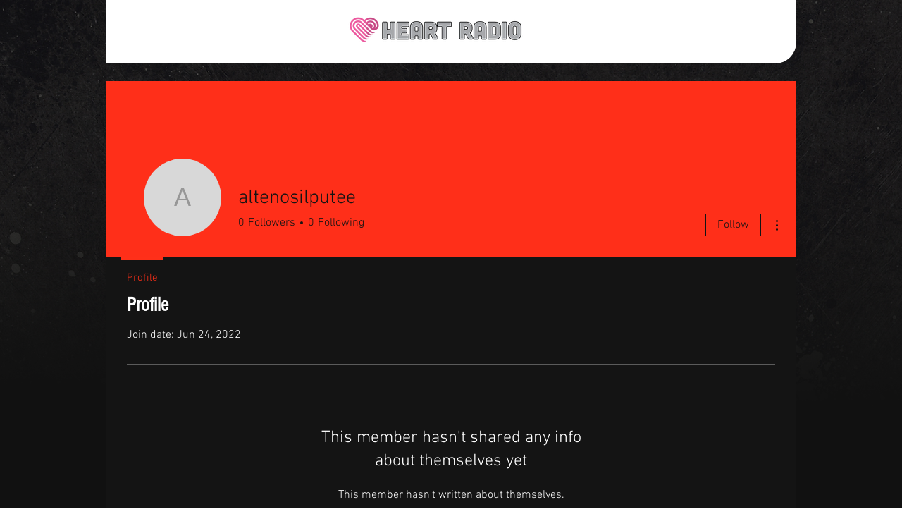

--- FILE ---
content_type: text/html; charset=utf-8
request_url: https://www.google.com/recaptcha/api2/aframe
body_size: 268
content:
<!DOCTYPE HTML><html><head><meta http-equiv="content-type" content="text/html; charset=UTF-8"></head><body><script nonce="Ub90sIZf6RSRJABPBr_R-Q">/** Anti-fraud and anti-abuse applications only. See google.com/recaptcha */ try{var clients={'sodar':'https://pagead2.googlesyndication.com/pagead/sodar?'};window.addEventListener("message",function(a){try{if(a.source===window.parent){var b=JSON.parse(a.data);var c=clients[b['id']];if(c){var d=document.createElement('img');d.src=c+b['params']+'&rc='+(localStorage.getItem("rc::a")?sessionStorage.getItem("rc::b"):"");window.document.body.appendChild(d);sessionStorage.setItem("rc::e",parseInt(sessionStorage.getItem("rc::e")||0)+1);localStorage.setItem("rc::h",'1768767893885');}}}catch(b){}});window.parent.postMessage("_grecaptcha_ready", "*");}catch(b){}</script></body></html>